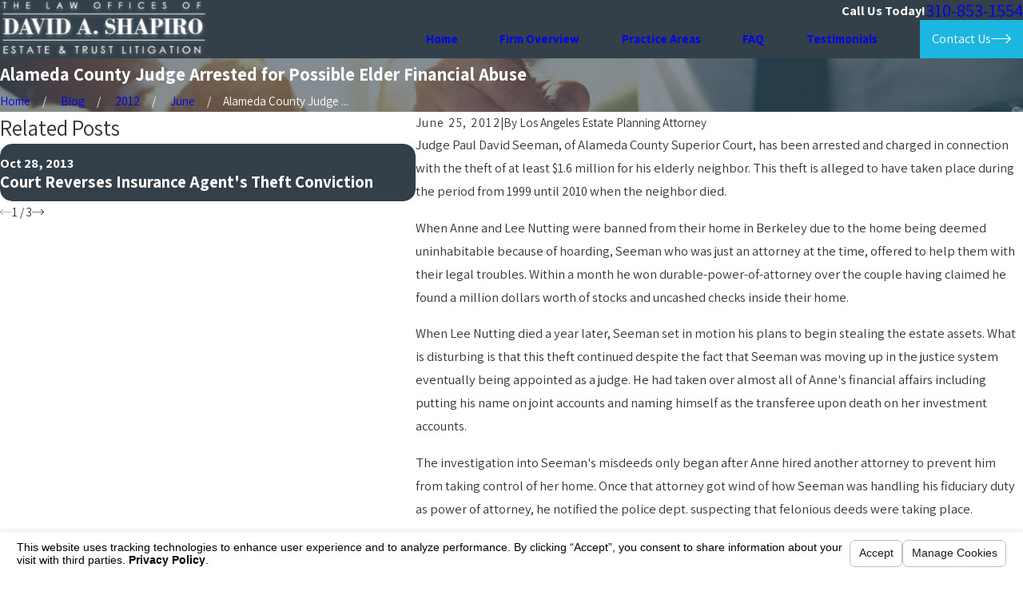

--- FILE ---
content_type: text/html; charset=utf-8
request_url: https://www.davidshapirolaw.com/sa.svc
body_size: 165
content:
<html><head><title>Request Rejected</title></head><body>The requested URL was rejected. Please consult with your administrator.<br><br>Your support ID is: 7476670397857779306<br><br><a href='javascript:history.back();'>[Go Back]</a></body></html>

--- FILE ---
content_type: image/svg+xml; charset=utf-8
request_url: https://www.davidshapirolaw.com/cms/svg/site/t0bcql9r8sj.24.2601151618322.svg
body_size: 10257
content:
<?xml version="1.0" encoding="UTF-8" standalone="no"?>
<svg xmlns="http://www.w3.org/2000/svg" viewBox="0 0 24 24">
<style>
	g path { stroke: none; }
	g.root { display: none; }
	g.root:target { display: inline; }
	g line { stroke: black; }
	g circle { stroke: black; }
	g polyline { stroke: black; }
</style>
<g class="root" id="arrow_down" data-name="arrow-down">
	<path d="M13.006 18.316l10.823-10.823a1.217 1.217 0 0 0-1.668-1.668l-10.006 10.006l-10.006-10.006A1.234 1.234 5.402 0 0 0.399 5.642a1.201 1.201 0 0 0-0.117 1.668A0.384 0.384 5.402 0 0 0.399 7.476L11.289 18.316a1.234 1.234 0 0 0 1.668 0Z" />
</g>
<g class="root" id="arrow_left" data-name="arrow-left">
	<path d="M0.172 11.596l5.175-5.023a0.595 0.595 0 0 1 0.417-0.168h0A0.591 0.591 11.991 0 1 6.308 6.756a0.56 0.56 0 0 1-0.128 0.624l-4.171 4.049h21.385a0.572 0.572 0 1 1 0 1.142h-21.385l4.171 4.049a0.56 0.56 0 0 1 0 0.808a0.601 0.601 0 0 1-0.833 0l-5.175-5.023A0.56 0.56 11.991 0 1 0.172 11.596Z" />
</g>
<g class="root" id="arrow_right" data-name="arrow-right">
	<path d="M23.827 11.596L18.648 6.568a0.595 0.595 0 0 0-0.417-0.168h0A0.591 0.591 12 0 0 17.686 6.753a0.56 0.56 0 0 0 0.128 0.624l4.174 4.051h-21.399a0.58 0.58 0 0 0-0.589 0.572a0.58 0.58 0 0 0 0.589 0.572h21.399L17.814 16.623a0.56 0.56 0 0 0 0 0.809a0.602 0.602 0 0 0 0.834 0l5.18-5.028A0.56 0.56 12 0 0 23.827 11.596Z" />
</g>
<g class="root" id="blog_menu" data-name="blog menu">
	<path d="M16.285 0.001a3.434 3.434 0 0 0-3.304 2.571H0V4.286H12.981a3.409 3.409 0 0 0 6.609 0H24V2.572H19.59A3.434 3.434-1.715 0 0 16.285 0.001Zm0 1.714a1.714 1.714 0 1 1-1.714 1.714A1.702 1.702-1.715 0 1 16.285 1.715ZM7.714 8.572a3.434 3.434 0 0 0-3.304 2.571H0v1.714H4.41a3.409 3.409 0 0 0 6.609 0H24V11.143H11.018A3.434 3.434-1.715 0 0 7.714 8.572Zm0 1.714a1.714 1.714 0 1 1-1.714 1.714A1.702 1.702-1.715 0 1 7.714 10.286Zm8.571 6.857a3.434 3.434 0 0 0-3.304 2.571H0v1.714H12.981a3.409 3.409 0 0 0 6.609 0H24V19.715H19.59A3.434 3.434-1.715 0 0 16.285 17.143Zm0 1.714a1.714 1.714 0 1 1-1.714 1.714A1.702 1.702-1.715 0 1 16.285 18.858Z" />
</g>
<g class="root" id="button_icon" data-name="button icon">
	<path d="M23.827 11.596L18.648 6.568a0.595 0.595 0 0 0-0.417-0.168h0A0.591 0.591 12 0 0 17.686 6.753a0.56 0.56 0 0 0 0.128 0.624l4.174 4.051h-21.399a0.58 0.58 0 0 0-0.589 0.572a0.58 0.58 0 0 0 0.589 0.572h21.399L17.814 16.623a0.56 0.56 0 0 0 0 0.809a0.602 0.602 0 0 0 0.834 0l5.18-5.028A0.56 0.56 12 0 0 23.827 11.596Z" />
</g>
<g class="root" id="certified" data-name="Certified">
	<path d="M19.802 24L4.268 24C3.59 24 3.011 23.412 3.011 22.734L3.011 1.203C3.011 0.502 3.59 0 4.268 0L13.01 0L20.989 7.962L20.989 22.734C20.989 23.412 20.48 24 19.802 24ZM20.051 8.001L14.264 8.001C13.592 8.001 13.01 7.41 13.01 6.735L13.01 0.96L4.853 0.96C4.4 0.96 4.049 1.338 4.049 1.788L4.049 22.146C4.049 22.596 4.403 22.959 4.853 22.959L19.214 22.959C19.667 22.959 20.051 22.596 20.051 22.146L20.051 8.001ZM17.54 12.48L6.545 12.48C6.269 12.48 6.044 12.237 6.044 11.961L6.044 11.961C6.044 11.685 6.266 11.439 6.542 11.442L17.54 11.442C17.816 11.442 18.041 11.685 18.041 11.961C18.041 12.237 17.816 12.48 17.54 12.48ZM9.449 7.425C9.455 7.425 9.461 7.428 9.467 7.428L9.752 7.491C9.797 7.503 9.845 7.512 9.89 7.512L9.89 7.512C10.142 7.512 10.367 7.365 10.472 7.146L11.393 9.672L10.475 9.207L10.07 10.155L9.161 7.653L9.17 7.644L9.386 7.449C9.404 7.434 9.425 7.425 9.449 7.425ZM7.574 7.5C7.622 7.5 7.667 7.497 7.712 7.485L7.997 7.425C8.003 7.422 8.009 7.422 8.015 7.422L8.015 7.422C8.039 7.422 8.06 7.431 8.075 7.443L8.291 7.638C8.294 7.641 8.297 7.644 8.3 7.647L7.391 10.149L6.986 9.201L6.068 9.666L6.989 7.137C7.097 7.359 7.322 7.5 7.574 7.5ZM11.333 5.091L11.138 5.307C11.06 5.397 11.027 5.52 11.051 5.637L11.111 5.922C11.15 6.111 11.042 6.297 10.859 6.357L10.583 6.447C10.469 6.483 10.379 6.573 10.343 6.687L10.253 6.963C10.193 7.146 10.007 7.254 9.818 7.215L9.533 7.155C9.416 7.128 9.293 7.161 9.203 7.242L8.987 7.437C8.846 7.566 8.627 7.566 8.486 7.437L8.27 7.242C8.18 7.164 8.057 7.131 7.94 7.155L7.655 7.215C7.466 7.254 7.28 7.146 7.22 6.963L7.13 6.687C7.094 6.573 7.004 6.483 6.89 6.447L6.614 6.357C6.431 6.297 6.323 6.111 6.362 5.922L6.422 5.637C6.449 5.52 6.416 5.397 6.335 5.307L6.14 5.091C6.011 4.95 6.011 4.731 6.14 4.59L6.335 4.374C6.413 4.284 6.446 4.161 6.422 4.044L6.362 3.759C6.323 3.57 6.431 3.384 6.614 3.324L6.89 3.234C7.004 3.198 7.094 3.108 7.13 2.994L7.22 2.718C7.28 2.535 7.466 2.427 7.655 2.466L7.94 2.526C8.057 2.553 8.18 2.52 8.27 2.439L8.486 2.244C8.627 2.115 8.846 2.115 8.987 2.244L9.203 2.439C9.293 2.517 9.416 2.55 9.533 2.526L9.818 2.466C10.007 2.427 10.193 2.535 10.253 2.718L10.343 2.994C10.379 3.108 10.469 3.198 10.583 3.234L10.859 3.324C11.041 3.384 11.15 3.57 11.111 3.759L11.051 4.044C11.024 4.161 11.057 4.284 11.138 4.374L11.333 4.59C11.462 4.731 11.462 4.95 11.333 5.091ZM10.16 3.411C9.779 3.03 9.272 2.82 8.732 2.82C8.192 2.82 7.685 3.03 7.304 3.411C6.923 3.792 6.713 4.299 6.713 4.839C6.713 5.379 6.923 5.886 7.304 6.267C7.685 6.648 8.192 6.858 8.732 6.858C9.272 6.858 9.779 6.648 10.16 6.267C10.541 5.886 10.751 5.379 10.751 4.839C10.751 4.299 10.541 3.792 10.16 3.411ZM9.683 6.303L8.732 5.802L7.781 6.303L7.964 5.244L7.193 4.494L8.258 4.341L8.732 3.378L9.209 4.341L10.271 4.494L9.503 5.244L9.683 6.303ZM6.542 14.241L17.537 14.241C17.813 14.241 18.038 14.484 18.038 14.76C18.038 15.036 17.813 15.279 17.537 15.279L6.542 15.279C6.266 15.279 6.041 15.036 6.041 14.76C6.041 14.484 6.266 14.241 6.542 14.241ZM6.542 17.04L17.537 17.04C17.813 17.04 18.038 17.283 18.038 17.559C18.038 17.835 17.813 18.078 17.537 18.078L6.542 18.078C6.266 18.078 6.041 17.835 6.041 17.559C6.041 17.283 6.266 17.04 6.542 17.04ZM6.542 19.839L17.537 19.839C17.813 19.839 18.038 20.085 18.038 20.358C18.038 20.634 17.813 20.877 17.537 20.877L6.542 20.877C6.266 20.877 6.041 20.634 6.041 20.358C6.041 20.082 6.266 19.839 6.542 19.839Z" />
</g>
<g class="root" id="close" data-name="close">
	<path d="M1.285 0.002A1.498 1.498 0.012 0 0 0.012 1.5a1.498 1.498 0 0 0 0.434 0.884L10.019 11.986L0.447 21.604a1.408 1.408 0 0 0 0 1.992a1.393 1.393 0 0 0 1.962 0L11.996 14.009l9.572 9.587a1.498 1.498 0 0 0 2.007 0a1.408 1.408 0 0 0 0-1.992L14.034 11.986l9.587-9.587A1.423 1.423 0.012 0 0 21.614 0.437L11.996 10.009L2.454 0.437A1.588 1.588 0.012 0 0 1.285 0.002Z" />
</g>
<g class="root" id="flair" data-name="flair">
	<path d="M24 12.191L0 12.191L0 11.808L24 11.808L24 12.191Z" />
</g>
<g class="root" id="menu" data-name="menu">
	<path d="M0 19.8V18.6H12v1.2ZM0 12.6V11.4H18v1.2ZM0 5.4V4.2H24V5.4Z" />
</g>
<g class="root" id="phone" data-name="phone">
	<path d="M2.258 1.369L3.51 0.118a0.446 0.446 0 0 1 0.604 0L9.365 5.369a0.46 0.46 0 0 1 0 0.619l-1.252 1.252l-1.439 1.151a12.416 12.416 0 0 0 3.568 5.323A12.502 12.502-3.18 0 0 15.523 17.281l1.165-1.439l1.223-1.223a0.46 0.46 0 0 1 0.619 0L23.824 19.957a0.446 0.446 0 0 1 0 0.604l-1.252 1.252a8.028 8.028 0 0 1-4.776 2.187c-2.59-0.532-7.294-3.438-10.79-6.934S0.604 8.75 0.057 6.175A8.2 8.2-3.18 0 1 2.258 1.369Z" />
</g>
<g class="root" id="play" data-name="play">
	<path d="M22.727 13.882L3.271 23.768a2.24 2.24 0 0 1-3.018-1.052A2.187 2.187 0.011 0 1 0.011 21.77V2.209A2.177 2.177 0.011 0 1 1.062 0.316A2.65 2.65 0.011 0 1 2.219 0A3.155 3.155 0.011 0 1 3.166 0.21L22.727 9.886a2.314 2.314 0 0 1 1.262 1.998A2.398 2.398 0.011 0 1 22.727 13.882Z" />
</g>
<g class="root" id="representation" data-name="Representation">
	<path d="M0.964 19.737L1.171 19.737C1.278 19.214 1.538 18.746 1.902 18.381C2.449 17.878 3.036 17.595 3.792 17.595L9.397 17.595C10.132 17.595 10.8 17.897 11.284 18.381C11.649 18.746 11.91 19.215 12.018 19.737C12.373 19.737 12.631 19.745 12.906 20.02C13.081 20.195 13.189 20.436 13.189 20.702L13.189 21.982C13.189 22.245 13.081 22.487 12.906 22.662C12.725 22.843 12.482 22.927 12.225 22.927L0.964 22.927C0.701 22.927 0.461 22.839 0.285 22.664L0.283 22.662C0.108 22.486 0 22.245 0 21.982L0 20.702C0 20.436 0.108 20.195 0.283 20.02C0.457 19.846 0.699 19.737 0.964 19.737L0.964 19.737ZM9.182 4.866C9.902 4.163 10.346 4.389 10.845 4.889C10.878 4.92 10.92 4.963 10.964 5.011L12.614 3.361C12.497 3.135 12.439 2.888 12.439 2.64C12.439 2.24 12.593 1.836 12.897 1.532C13.219 1.237 13.564 1.073 14.006 1.073C14.406 1.073 14.809 1.226 15.114 1.531L18.31 4.729C18.614 5.033 18.767 5.436 18.767 5.838C18.767 6.238 18.614 6.641 18.31 6.946C18.004 7.251 17.602 7.405 17.201 7.405C16.954 7.405 16.706 7.346 16.481 7.23L15.042 8.669C17.835 11.118 20.833 13.613 23.499 16.136C23.872 16.508 24.03 17.017 23.995 17.54C23.963 18.027 23.758 18.531 23.402 18.935C22.933 19.4 22.477 19.702 21.789 19.749C21.267 19.783 20.758 19.626 20.385 19.252C17.869 16.478 15.401 13.608 12.923 10.79L11.484 12.228C11.601 12.454 11.659 12.702 11.659 12.95C11.659 13.349 11.506 13.751 11.201 14.056C10.897 14.352 10.52 14.517 10.092 14.517C9.691 14.517 9.29 14.364 8.985 14.059L5.789 10.862C5.483 10.556 5.33 10.153 5.33 9.753C5.33 9.351 5.483 8.949 5.789 8.644C6.092 8.349 6.474 8.185 6.898 8.185C7.144 8.185 7.392 8.243 7.617 8.36L9.268 6.708L9.144 6.592C8.526 5.974 8.512 5.482 9.182 4.867L9.182 4.866ZM10.094 5.642C10.043 5.591 9.995 5.567 9.921 5.631L9.904 5.649C9.82 5.734 9.844 5.784 9.898 5.838L10.02 5.955L10.211 5.765L10.094 5.642L10.094 5.642ZM22.719 16.863L14.286 9.425L13.677 10.034C15.899 12.553 18.819 16.292 21.139 18.498C21.282 18.64 21.493 18.7 21.718 18.685C21.977 18.667 22.251 18.553 22.477 18.355C22.519 18.315 22.565 18.274 22.603 18.229C22.801 18.004 22.916 17.729 22.933 17.469C22.948 17.234 22.891 17.028 22.718 16.863L22.719 16.863ZM16.805 6.151L16.846 6.192C16.942 6.289 17.071 6.337 17.201 6.337C17.33 6.337 17.459 6.288 17.555 6.192C17.652 6.095 17.7 5.966 17.7 5.837C17.7 5.708 17.652 5.579 17.556 5.483L14.36 2.285C14.263 2.189 14.135 2.141 14.006 2.141C13.884 2.141 13.763 2.183 13.669 2.267C13.564 2.378 13.506 2.484 13.506 2.64C13.506 2.762 13.549 2.883 13.633 2.977C14.69 4.035 15.749 5.093 16.805 6.151L16.805 6.151ZM13.315 4.167C11.685 5.799 10.054 7.43 8.424 9.061L10.783 11.422L15.674 6.528L13.315 4.167ZM6.552 9.39C6.452 9.488 6.397 9.611 6.397 9.752C6.397 9.882 6.447 10.01 6.543 10.107L9.739 13.304C9.835 13.401 9.963 13.449 10.092 13.449C10.214 13.449 10.335 13.406 10.429 13.322C10.535 13.211 10.592 13.107 10.592 12.949C10.592 12.82 10.543 12.691 10.447 12.595L7.292 9.439C7.175 9.321 7.073 9.253 6.898 9.253C6.772 9.253 6.647 9.299 6.552 9.389L6.552 9.39ZM2.277 19.737L10.913 19.737C10.833 19.508 10.701 19.303 10.533 19.135C10.242 18.845 9.84 18.663 9.398 18.663L3.792 18.663C3.361 18.663 2.967 18.835 2.679 19.113C2.492 19.31 2.368 19.478 2.277 19.737L2.277 19.737ZM1.068 20.805L1.068 21.879L12.122 21.879L12.122 20.805L1.068 20.805Z" />
</g>
<g class="root" id="scroll_left" data-name="scroll-left">
	<path d="M0.172 11.596l5.175-5.024a0.595 0.595 0 0 1 0.417-0.168h0A0.591 0.591 11.991 0 1 6.308 6.756a0.56 0.56 0 0 1-0.128 0.624l-4.171 4.049h21.385a0.572 0.572 0 1 1 0 1.142h-21.385l4.171 4.049a0.56 0.56 0 0 1 0 0.808a0.601 0.601 0 0 1-0.833 0l-5.175-5.024A0.56 0.56 11.991 0 1 0.172 11.596Z" />
</g>
<g class="root" id="scroll_right" data-name="scroll-right">
	<path d="M23.827 11.596L18.648 6.568a0.595 0.595 0 0 0-0.417-0.168h0A0.591 0.591 12 0 0 17.686 6.753a0.56 0.56 0 0 0 0.128 0.624l4.174 4.051h-21.399a0.58 0.58 0 0 0-0.589 0.572a0.58 0.58 0 0 0 0.589 0.572h21.399L17.814 16.623a0.56 0.56 0 0 0 0 0.809a0.602 0.602 0 0 0 0.834 0l5.18-5.028A0.56 0.56 12 0 0 23.827 11.596Z" />
</g>
<g class="root" id="search" data-name="search">
	<path d="M2.771 8.945a6.153 6.153 0 1 1 1.802 4.376A5.954 5.954-858.836 0 1 2.771 8.945Zm13.317 6.177l-0.384-0.384a8.546 8.546 0 0 0 2.124-5.792a8.69 8.69 0 0 0-2.574-6.338a8.524 8.524 0 0 0-6.306-2.606a8.9 8.9 0 0 0-8.947 8.945a8.521 8.521 0 0 0 2.607 6.306a8.681 8.681 0 0 0 6.338 2.574a8.546 8.546 0 0 0 5.792-2.123l0.384 0.384v1.094l6.818 6.818l2.06-2.06l-6.818-6.818Z" />
</g>
<g class="root" id="star" data-name="star">
	<polygon points="12 18.1 19.4 23.5 16.6 14.7 24 9.5 15 9.5 12 0.5 9 9.5 0 9.5 7.4 14.7 4.6 23.5" xmlns="http://www.w3.org/2000/svg" />
</g>
<g class="root" id="thumbs_up" data-name="Thumbs Up">
	<path d="M24 11.156C24 9.741 22.863 8.604 21.449 8.604L16.143 8.604C16.649 7.517 17.229 5.85 17.229 4.056C17.229 2.363 16.32 1.023 14.653 0.24C14.021-0.044 13.288-0.044 12.657 0.24C12.025 0.543 11.571 1.099 11.394 1.781L11.065 3.019C10.484 5.243 9.272 7.189 7.629 8.503C7.326 8.755 6.998 8.957 6.669 9.159C6.392 8.831 5.988 8.629 5.532 8.629L1.491 8.629C0.682 8.629 0 9.286 0 10.119L0 22.122C0 22.93 0.657 23.613 1.491 23.613L5.507 23.613C6.013 23.613 6.442 23.36 6.72 22.981C9.171 23.689 11.419 24.023 13.87 24.023L19.731 24.023C21.145 24.023 22.282 22.905 22.282 21.49C22.282 21.035 22.155 20.58 21.953 20.227C22.661 19.772 23.141 18.964 23.141 18.079C23.141 17.624 23.014 17.194 22.812 16.816C23.52 16.36 24 15.552 24 14.668C24 14.011 23.747 13.404 23.343 12.95C23.747 12.419 24 11.812 24 11.156L24 11.156ZM3.512 21.54C2.906 21.54 2.425 21.061 2.425 20.454C2.425 19.847 2.906 19.368 3.512 19.368C4.118 19.368 4.598 19.847 4.598 20.454C4.598 21.035 4.118 21.54 3.512 21.54ZM19.832 13.733L21.449 13.733C21.928 13.733 22.333 14.137 22.333 14.618C22.333 15.097 21.954 15.501 21.449 15.501L19.529 15.501C19.074 15.501 18.695 15.881 18.695 16.335C18.695 16.79 19.074 17.17 19.529 17.17L20.59 17.17C21.069 17.17 21.474 17.574 21.474 18.053C21.474 18.534 21.094 18.938 20.59 18.938L18.897 18.938C18.442 18.938 18.063 19.317 18.063 19.772C18.063 20.227 18.442 20.606 18.897 20.606L19.756 20.606C20.236 20.606 20.64 21.01 20.64 21.49C20.64 21.97 20.261 22.374 19.756 22.374L13.87 22.374C11.52 22.374 9.373 22.021 6.998 21.313L6.998 10.878C7.553 10.6 8.11 10.246 8.64 9.816C10.56 8.276 12 6.026 12.657 3.424L12.985 2.185C13.061 1.933 13.238 1.807 13.339 1.756C13.44 1.706 13.668 1.63 13.895 1.756C14.981 2.262 15.512 2.995 15.512 4.03C15.512 6.607 14.021 8.983 14.021 8.983C13.87 9.236 13.844 9.564 13.996 9.842C14.147 10.12 14.425 10.272 14.729 10.272L21.449 10.272C21.928 10.272 22.333 10.676 22.333 11.156C22.333 11.636 21.954 12.04 21.449 12.04L19.832 12.04C19.377 12.04 18.998 12.419 18.998 12.874C18.998 13.329 19.352 13.733 19.832 13.733L19.832 13.733Z" />
</g>
<g class="root" id="trust" data-name="trust">
	<path d="M22.904 15.232C22.454 15.524 21.937 15.681 21.419 15.681C21.126 15.681 20.834 15.636 20.564 15.546C20.339 16.063 20.046 16.58 19.708 17.052C19.777 17.03 19.867 17.03 19.934 17.007C20.744 16.85 21.599 17.12 22.184 17.705L22.409 17.929L22.274 18.222C21.914 18.963 21.194 19.503 20.384 19.638C20.249 19.66 20.092 19.682 19.956 19.682C19.281 19.682 18.63 19.413 18.134 18.941L18.067 18.874C17.617 19.279 17.121 19.615 16.582 19.93C16.716 19.953 16.83 19.975 16.942 19.998C17.729 20.222 18.382 20.807 18.674 21.594L18.787 21.909L18.539 22.111C18.089 22.471 17.504 22.672 16.919 22.672C16.694 22.672 16.47 22.65 16.244 22.583C15.457 22.358 14.804 21.774 14.512 20.987L14.467 20.852C14.129 20.942 13.769 21.032 13.409 21.099L13.252 20.223C17.729 19.436 20.857 15.434 20.542 10.893C20.385 8.532 19.327 6.396 17.55 4.845C16.874 4.8 16.267 4.53 15.794 4.058C15.187 3.451 14.94 2.574 15.075 1.742L15.119 1.428L15.457 1.36C16.312 1.225 17.166 1.518 17.751 2.125C18.359 2.731 18.606 3.608 18.471 4.44C18.63 4.598 18.787 4.755 18.944 4.935C19.079 4.193 19.529 3.519 20.182 3.136L20.452 2.979L20.699 3.203C21.329 3.743 21.644 4.553 21.577 5.385C21.509 6.126 21.104 6.824 20.497 7.25C20.721 7.722 20.902 8.217 21.059 8.734C21.464 8.037 22.185 7.588 22.994 7.52L23.309 7.498L23.444 7.791C23.782 8.554 23.737 9.431 23.309 10.15C22.927 10.848 22.229 11.298 21.441 11.41C21.441 11.972 21.396 12.534 21.307 13.073C21.329 13.051 21.351 13.051 21.374 13.028C22.049 12.556 22.926 12.444 23.714 12.713L24 12.849L24 13.163C24.007 13.995 23.579 14.76 22.904 15.232ZM15.502 20.987C15.727 21.324 16.065 21.594 16.47 21.707C16.874 21.819 17.324 21.774 17.684 21.594C17.459 21.235 17.1 20.964 16.716 20.875C16.312 20.762 15.862 20.807 15.502 20.987ZM19.057 18.514C19.417 18.739 19.844 18.829 20.249 18.762C20.654 18.694 21.036 18.469 21.284 18.131C20.924 17.907 20.497 17.817 20.092 17.885C19.664 17.952 19.305 18.176 19.057 18.514ZM17.1 2.754C16.785 2.44 16.356 2.259 15.929 2.237C15.952 2.686 16.11 3.091 16.425 3.406C16.74 3.721 17.167 3.901 17.594 3.923C17.572 3.496 17.414 3.069 17.1 2.754ZM20.676 5.339C20.699 4.913 20.587 4.508 20.339 4.17C20.025 4.44 19.844 4.822 19.799 5.249C19.754 5.654 19.867 6.081 20.137 6.419C20.452 6.149 20.631 5.766 20.676 5.339ZM21.577 10.465C21.959 10.331 22.297 10.061 22.522 9.701C22.746 9.342 22.814 8.914 22.724 8.509C22.342 8.644 21.982 8.914 21.779 9.274C21.577 9.633 21.509 10.061 21.577 10.465ZM21.892 13.771C21.554 14.017 21.307 14.377 21.217 14.782C21.622 14.827 22.049 14.737 22.386 14.49L22.386 14.49C22.746 14.243 22.972 13.883 23.062 13.478C22.657 13.433 22.229 13.523 21.892 13.771ZM6.524 4.845C4.769 6.396 3.689 8.554 3.532 10.893L3.532 10.893C3.217 15.412 6.344 19.413 10.777 20.223L10.619 21.099C10.259 21.032 9.899 20.942 9.561 20.852L9.517 20.987C9.225 21.774 8.572 22.358 7.785 22.583C7.56 22.65 7.334 22.644 7.11 22.644C6.524 22.644 5.962 22.493 5.489 22.111L5.242 21.909L5.355 21.594C5.647 20.807 6.299 20.223 7.087 19.998C7.2 19.975 7.334 19.953 7.447 19.93C6.907 19.615 6.412 19.279 5.962 18.874L5.894 18.941C5.4 19.413 4.747 19.682 4.072 19.682C3.937 19.682 3.779 19.661 3.645 19.638C2.835 19.503 2.115 18.963 1.755 18.222L1.619 17.929L1.845 17.705C2.43 17.142 3.285 16.873 4.094 17.007C4.163 17.007 4.252 17.03 4.32 17.052C4.005 16.58 3.712 16.086 3.465 15.546C3.195 15.636 2.902 15.681 2.609 15.681C2.07 15.681 1.552 15.524 1.125 15.232C0.427 14.76 0.022 13.995 0 13.163L0 12.849L0.315 12.737C1.102 12.466 1.979 12.578 2.654 13.051C2.677 13.073 2.699 13.073 2.723 13.096C2.632 12.556 2.587 11.994 2.587 11.432C1.822 11.32 1.125 10.848 0.72 10.173C0.292 9.454 0.248 8.577 0.585 7.813L0.72 7.52L1.08 7.543C1.867 7.632 2.587 8.082 3.014 8.757C3.15 8.239 3.352 7.745 3.577 7.272C2.969 6.824 2.565 6.149 2.497 5.407C2.43 4.598 2.744 3.765 3.374 3.226L3.622 3.002L3.892 3.159C4.544 3.563 4.995 4.215 5.129 4.958C5.264 4.8 5.445 4.62 5.602 4.463C5.467 3.608 5.737 2.754 6.322 2.147C6.929 1.54 7.785 1.27 8.617 1.383L8.932 1.428L9 1.742C9.134 2.597 8.864 3.451 8.28 4.058C7.806 4.53 7.177 4.8 6.524 4.845ZM7.334 20.875C6.929 20.987 6.592 21.235 6.367 21.594C6.75 21.774 7.177 21.819 7.582 21.707C7.987 21.594 8.324 21.324 8.55 20.987C8.166 20.807 7.739 20.761 7.334 20.875ZM3.982 17.885C3.577 17.817 3.15 17.907 2.79 18.131C3.037 18.469 3.397 18.694 3.825 18.762C4.23 18.829 4.657 18.739 5.017 18.514C4.769 18.176 4.387 17.952 3.982 17.885ZM2.249 9.274C2.048 8.892 1.71 8.644 1.305 8.509C1.237 8.914 1.305 9.342 1.507 9.701C1.71 10.083 2.048 10.331 2.452 10.465L2.452 10.465C2.542 10.061 2.475 9.633 2.249 9.274ZM2.16 13.77C1.822 13.523 1.395 13.433 0.99 13.478C1.08 13.883 1.328 14.242 1.665 14.49C2.003 14.737 2.43 14.827 2.835 14.782C2.745 14.377 2.497 14.017 2.16 13.77ZM4.275 5.227C4.23 4.822 4.049 4.44 3.734 4.148C3.488 4.485 3.352 4.89 3.397 5.316C3.42 5.744 3.622 6.126 3.937 6.396C4.185 6.059 4.32 5.654 4.275 5.227ZM6.974 2.776C6.659 3.091 6.48 3.496 6.48 3.946C6.929 3.923 7.334 3.744 7.649 3.429C7.964 3.114 8.122 2.686 8.144 2.259C7.694 2.282 7.289 2.462 6.974 2.776ZM11.745 17.885L10.755 17.885L10.755 17.435C10.755 16.895 10.642 16.333 10.462 15.816C10.035 14.669 9.247 13.748 8.392 13.433L7.987 13.276L8.123 12.871C8.483 11.701 8.752 10.353 8.887 8.937C8.932 8.465 8.955 8.015 8.977 7.543L8.483 7.543L8.483 4.845L8.932 4.845L15.142 4.844L15.592 4.844L15.592 7.543L15.097 7.543C15.119 7.992 15.142 8.465 15.187 8.937C15.321 10.352 15.592 11.724 15.952 12.871L16.086 13.275L15.681 13.433C14.827 13.725 14.039 14.647 13.612 15.816C13.432 16.333 13.319 16.895 13.319 17.435L13.319 17.885L11.745 17.885ZM12.037 11.32C12.172 11.32 12.329 11.207 12.329 11.05C12.329 10.893 12.195 10.757 12.037 10.757C11.879 10.757 11.744 10.893 11.744 11.05C11.744 11.207 11.902 11.32 12.037 11.32ZM14.692 5.744L9.382 5.744L9.382 6.643L14.692 6.643L14.692 5.744ZM15.006 12.736C14.669 11.612 14.444 10.33 14.31 9.004C14.264 8.509 14.241 8.015 14.219 7.52L9.877 7.52C9.854 8.015 9.832 8.509 9.787 9.004C9.652 10.33 9.427 11.612 9.089 12.736C10.035 13.23 10.844 14.242 11.294 15.501C11.43 15.906 11.542 16.288 11.587 16.692L11.587 12.129C11.137 11.972 10.844 11.544 10.844 11.05C10.844 10.398 11.385 9.859 12.037 9.859C12.689 9.859 13.229 10.398 13.229 11.05C13.229 11.522 12.915 11.949 12.486 12.129L12.486 16.691C12.532 16.288 12.622 15.883 12.801 15.501C13.252 14.242 14.062 13.23 15.006 12.736Z" />
</g>
</svg>